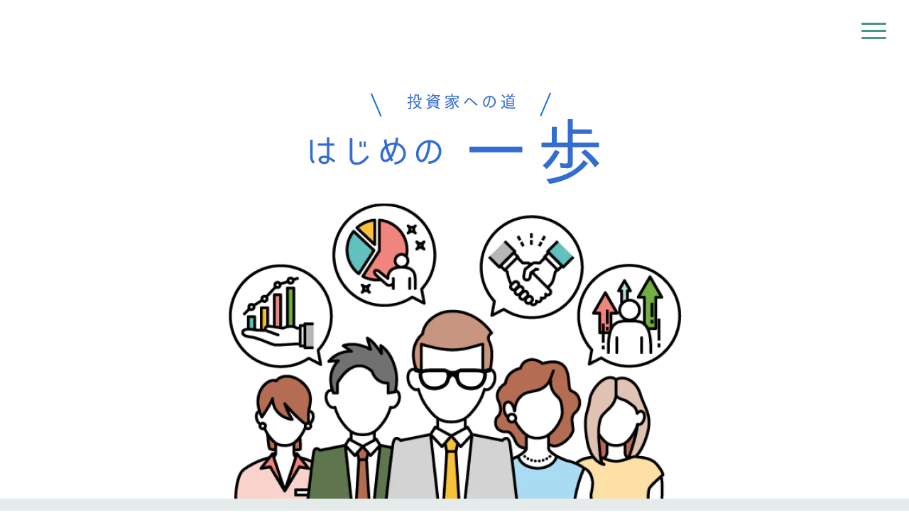

--- FILE ---
content_type: text/html; charset=utf-8
request_url: https://ippo-trading.com/pages/lp
body_size: 10259
content:



  <div id="shopify-section-template--17527065903386__main" class="shopify-section"><!doctype html>
<html lang="ja">
  <head>
    <meta charset="UTF-8">
    <meta http-equiv="X-UA-Compatible" content="IE=edge">
    <meta name="viewport" content="width=device-width, initial-scale=1.0,maximum-scale=1.0,user-scalable=0">
    <meta name="format-detection" content="telephone=no">
    <link rel="stylesheet" href="//ippo-trading.com/cdn/shop/t/1/assets/animate.css?v=154318603711072789841673331339">
    <link rel="stylesheet" href="//ippo-trading.com/cdn/shop/t/1/assets/lp_style.css?v=96179080857621048641673328785">

    <style>
      footer {
        background-color: #011827 !important;
        opacity: 0;
        margin-top: 48px;
        padding-top: 36px;
        padding-bottom: 36px;
      }

      .a-wrapper {
        width: 100%;
        max-width: 1300px;
        padding: 130px 20px 0;
        margin: 0 auto;
        padding-top: 0;
        display: flex;
        justify-content: space-between;
        flex-wrap: wrap;
      }

      footer.loaded {
        opacity: 1;
        visibility: visible;
      }

      .footer .a-wrapper {
        padding-top: 0;
        display: flex;
        justify-content: space-between;
        flex-wrap: wrap;
      }

      .footer .a-wrapper .l-con {
        width: 45%;
        max-width: 380px;
      }

      .footer .a-wrapper .l-con p {
        color: #fff;
      }

      .footer .a-wrapper .l-con .ft-logo {
        color: #fff;
        font-size: 3.6rem;
        font-weight: bold;
      }

      .footer .a-wrapper .r-con {
        width: 45%;
        display: flex;
        justify-content: space-between;
        max-width: 400px;
        margin-top: 10px;
      }

      .footer .a-wrapper .r-con .left {
        width: 48%;
        display: flex;
        text-align: left;
        flex-direction: column;
      }

      .footer .a-wrapper .r-con .right {
        width: 48%;
        display: flex;
        text-align: left;
        flex-direction: column;
      }

      .footer .a-wrapper .r-con a {
        color: #fff;
      }

      .footer .cp {
        width: 100%;
        font-size: 1.2rem;
        color: #fff;
        margin-top: 30px;
        text-align: left;
      }

      @media screen and (max-width: 768px) {
        .footer .a-wrapper .l-con {
          width: 100%;
          max-width: inherit;
          margin-bottom: 20px;
        }

        .footer .a-wrapper .r-con {
          width: 100%;
          max-width: inherit;
          flex-wrap: wrap;
        }
        .footer .a-wrapper .r-con .left,
        .footer .a-wrapper .r-con .right {
          width: 100%;
        }
      }
    </style>
  <!-- BEGIN app block: shopify://apps/powerful-form-builder/blocks/app-embed/e4bcb1eb-35b2-42e6-bc37-bfe0e1542c9d --><script type="text/javascript" hs-ignore data-cookieconsent="ignore">
  var Globo = Globo || {};
  var globoFormbuilderRecaptchaInit = function(){};
  var globoFormbuilderHcaptchaInit = function(){};
  window.Globo.FormBuilder = window.Globo.FormBuilder || {};
  window.Globo.FormBuilder.shop = {"configuration":{"money_format":"¥{{amount_no_decimals}}"},"pricing":{"features":{"bulkOrderForm":false,"cartForm":false,"fileUpload":2,"removeCopyright":false}},"settings":{"copyright":"Powered by <a href=\"https://globosoftware.net\" target=\"_blank\">Globo</a> <a href=\"https://apps.shopify.com/form-builder-contact-form\" target=\"_blank\">Form Builder</a>","hideWaterMark":false,"reCaptcha":{"recaptchaType":"v2","siteKey":false,"languageCode":"en"},"scrollTop":false,"additionalColumns":[]},"encryption_form_id":1,"url":"https://form.globosoftware.net/"};

  if(window.Globo.FormBuilder.shop.settings.customCssEnabled && window.Globo.FormBuilder.shop.settings.customCssCode){
    const customStyle = document.createElement('style');
    customStyle.type = 'text/css';
    customStyle.innerHTML = window.Globo.FormBuilder.shop.settings.customCssCode;
    document.head.appendChild(customStyle);
  }

  window.Globo.FormBuilder.forms = [];
    
      
      
      
      window.Globo.FormBuilder.forms[107248] = {"107248":{"header":{"active":false,"title":"","description":"\u003cp\u003e\u003cbr\u003e\u003c\/p\u003e"},"elements":[{"id":"text","type":"text","label":"名前","placeholder":"名前","description":"","limitCharacters":false,"characters":100,"hideLabel":false,"keepPositionLabel":false,"required":true,"ifHideLabel":false,"inputIcon":"","columnWidth":50},{"id":"email","type":"email","label":"メール","placeholder":"メール","description":"","limitCharacters":false,"characters":100,"hideLabel":false,"keepPositionLabel":false,"required":true,"ifHideLabel":false,"inputIcon":"","columnWidth":50},{"id":"phone","type":"phone","label":"電話番号","placeholder":"電話番号","description":"","validatePhone":false,"onlyShowFlag":false,"defaultCountryCode":"us","limitCharacters":false,"characters":100,"hideLabel":false,"keepPositionLabel":false,"required":false,"ifHideLabel":false,"inputIcon":"","columnWidth":100},{"id":"textarea","type":"textarea","label":"メッセージ","placeholder":"メッセージ","description":"","limitCharacters":false,"characters":100,"hideLabel":false,"keepPositionLabel":false,"required":true,"ifHideLabel":false,"columnWidth":100}],"add-elements":null,"footer":{"description":"","previousText":"前","nextText":"次","submitText":"送信","resetButton":false,"resetButtonText":"Reset","submitFullWidth":false,"submitAlignment":"center"},"mail":{"admin":null,"customer":{"enable":true,"emailType":"elementEmail","selectEmail":"onlyEmail","emailId":"email","emailConditional":false,"note":"You can use variables which will help you create a dynamic content","subject":"【IPPO.inc】お問い合わせを受け付けました。","content":"\u003ctable class=\"header row\" style=\"width: 100%; border-spacing: 0; border-collapse: collapse; margin: 40px 0 20px;\"\u003e\n\u003ctbody\u003e\n\u003ctr\u003e\n\u003ctd class=\"header__cell\" style=\"font-family: -apple-system, BlinkMacSystemFont, Roboto, Oxygen, Ubuntu, Cantarell, Fira Sans, Droid Sans, Helvetica Neue, sans-serif;\"\u003e\u003ccenter\u003e\n\u003ctable class=\"container\" style=\"width: 559px; text-align: left; border-spacing: 0px; border-collapse: collapse; margin: 0px auto;\"\u003e\n\u003ctbody\u003e\n\u003ctr\u003e\n\u003ctd style=\"font-family: -apple-system, BlinkMacSystemFont, Roboto, Oxygen, Ubuntu, Cantarell, 'Fira Sans', 'Droid Sans', 'Helvetica Neue', sans-serif; width: 544.219px;\"\u003e\n\u003ctable class=\"row\" style=\"width: 100%; border-spacing: 0; border-collapse: collapse;\"\u003e\n\u003ctbody\u003e\n\u003ctr\u003e\n\u003ctd class=\"shop-name__cell\" style=\"font-family: -apple-system, BlinkMacSystemFont, Roboto, Oxygen, Ubuntu, Cantarell, Fira Sans, Droid Sans, Helvetica Neue, sans-serif;\"\u003e\n\u003ch1 class=\"shop-name__text\" style=\"font-weight: normal; font-size: 30px; color: #333; margin: 0;\"\u003e\u003ca class=\"shop_name\" target=\"_blank\" rel=\"noopener\"\u003eお問い合わせを受け付けました。\u003c\/a\u003e\u003c\/h1\u003e\n\u003c\/td\u003e\n\u003ctd class=\"order-number__cell\" style=\"font-family: -apple-system, BlinkMacSystemFont, Roboto, Oxygen, Ubuntu, Cantarell, Fira Sans, Droid Sans, Helvetica Neue, sans-serif; font-size: 14px; color: #999;\" align=\"right\"\u003e\u0026nbsp;\u003c\/td\u003e\n\u003c\/tr\u003e\n\u003c\/tbody\u003e\n\u003c\/table\u003e\n\u003c\/td\u003e\n\u003c\/tr\u003e\n\u003c\/tbody\u003e\n\u003c\/table\u003e\n\u003c\/center\u003e\u003c\/td\u003e\n\u003c\/tr\u003e\n\u003c\/tbody\u003e\n\u003c\/table\u003e\n\u003ctable class=\"row content\" style=\"width: 100%; border-spacing: 0; border-collapse: collapse;\"\u003e\n\u003ctbody\u003e\n\u003ctr\u003e\n\u003ctd class=\"content__cell\" style=\"font-family: -apple-system, BlinkMacSystemFont, Roboto, Oxygen, Ubuntu, Cantarell, Fira Sans, Droid Sans, Helvetica Neue, sans-serif; padding-bottom: 40px;\"\u003e\u003ccenter\u003e\n\u003ctable class=\"container\" style=\"width: 560px; text-align: left; border-spacing: 0; border-collapse: collapse; margin: 0 auto;\"\u003e\n\u003ctbody\u003e\n\u003ctr\u003e\n\u003ctd style=\"font-family: -apple-system, BlinkMacSystemFont, Roboto, Oxygen, Ubuntu, Cantarell, Fira Sans, Droid Sans, Helvetica Neue, sans-serif;\"\u003e\n\u003ch2 class=\"quote-heading\" style=\"font-weight: normal; font-size: 24px; margin: 0 0 10px;\"\u003e\u0026nbsp;\u003c\/h2\u003e\n\u003cp class=\"quote-heading-message\"\u003eお問い合わせありがとうございました。\u003c\/p\u003e\n\u003cp class=\"quote-heading-message\"\u003e確認後、ご連絡させていただきます。\u003c\/p\u003e\n\u003c\/td\u003e\n\u003c\/tr\u003e\n\u003c\/tbody\u003e\n\u003c\/table\u003e\n\u003ctable class=\"row section\" style=\"width: 100%; border-spacing: 0; border-collapse: collapse; border-top-width: 1px; border-top-color: #e5e5e5; border-top-style: solid;\"\u003e\n\u003ctbody\u003e\n\u003ctr\u003e\n\u003ctd class=\"section__cell\" style=\"font-family: -apple-system, BlinkMacSystemFont, Roboto, Oxygen, Ubuntu, Cantarell, Fira Sans, Droid Sans, Helvetica Neue, sans-serif; padding: 40px 0;\"\u003e\u003ccenter\u003e\n\u003ctable class=\"container\" style=\"width: 560px; text-align: left; border-spacing: 0; border-collapse: collapse; margin: 0 auto;\"\u003e\n\u003ctbody\u003e\n\u003ctr\u003e\n\u003ctd style=\"font-family: -apple-system, BlinkMacSystemFont, Roboto, Oxygen, Ubuntu, Cantarell, Fira Sans, Droid Sans, Helvetica Neue, sans-serif;\"\u003e\n\u003ch3 class=\"more-information\"\u003e▼お問い合わせ内容\u003c\/h3\u003e\n\u003cp\u003e{{data}}\u003c\/p\u003e\n\u003c\/td\u003e\n\u003c\/tr\u003e\n\u003c\/tbody\u003e\n\u003c\/table\u003e\n\u003c\/center\u003e\u003c\/td\u003e\n\u003c\/tr\u003e\n\u003c\/tbody\u003e\n\u003c\/table\u003e\n\u003ctable class=\"row footer\" style=\"width: 100%; border-spacing: 0; border-collapse: collapse; border-top-width: 1px; border-top-color: #e5e5e5; border-top-style: solid;\"\u003e\n\u003ctbody\u003e\n\u003ctr\u003e\n\u003ctd class=\"footer__cell\" style=\"font-family: -apple-system, BlinkMacSystemFont, Roboto, Oxygen, Ubuntu, Cantarell, Fira Sans, Droid Sans, Helvetica Neue, sans-serif; padding: 35px 0;\"\u003e\u003ccenter\u003e\n\u003ctable class=\"container\" style=\"width: 560px; text-align: left; border-spacing: 0; border-collapse: collapse; margin: 0 auto;\"\u003e\n\u003ctbody\u003e\n\u003ctr\u003e\n\u003ctd style=\"font-family: -apple-system, BlinkMacSystemFont, Roboto, Oxygen, Ubuntu, Cantarell, Fira Sans, Droid Sans, Helvetica Neue, sans-serif;\"\u003e\n\u003cp class=\"contact\" style=\"text-align: center;\"\u003eIf you have any questions, reply to this email or contact us at \u003ca href=\"mailto:mokudai@ad-tec.jp\"\u003emokudai@ad-tec.jp\u003c\/a\u003e\u003c\/p\u003e\n\u003c\/td\u003e\n\u003c\/tr\u003e\n\u003ctr\u003e\n\u003ctd style=\"font-family: -apple-system, BlinkMacSystemFont, Roboto, Oxygen, Ubuntu, Cantarell, Fira Sans, Droid Sans, Helvetica Neue, sans-serif;\"\u003e\n\u003cp class=\"disclaimer__subtext\" style=\"color: #999; line-height: 150%; font-size: 14px; margin: 0; text-align: center;\"\u003eClick \u003ca href=\"[UNSUBSCRIBEURL]\"\u003ehere\u003c\/a\u003e to unsubscribe\u003c\/p\u003e\n\u003c\/td\u003e\n\u003c\/tr\u003e\n\u003c\/tbody\u003e\n\u003c\/table\u003e\n\u003c\/center\u003e\u003c\/td\u003e\n\u003c\/tr\u003e\n\u003c\/tbody\u003e\n\u003c\/table\u003e\n\u003c\/center\u003e\u003c\/td\u003e\n\u003c\/tr\u003e\n\u003c\/tbody\u003e\n\u003c\/table\u003e","islimitWidth":false,"maxWidth":"600"}},"appearance":{"layout":"boxed","width":600,"style":"classic","mainColor":"rgba(1,24,39,1)","headingColor":"#000","labelColor":"#000","descriptionColor":"#6c757d","optionColor":"#000","paragraphColor":"#000","paragraphBackground":"#fff","background":"color","backgroundColor":"#FFF","backgroundImage":"","backgroundImageAlignment":"middle","floatingIcon":"\u003csvg aria-hidden=\"true\" focusable=\"false\" data-prefix=\"far\" data-icon=\"envelope\" class=\"svg-inline--fa fa-envelope fa-w-16\" role=\"img\" xmlns=\"http:\/\/www.w3.org\/2000\/svg\" viewBox=\"0 0 512 512\"\u003e\u003cpath fill=\"currentColor\" d=\"M464 64H48C21.49 64 0 85.49 0 112v288c0 26.51 21.49 48 48 48h416c26.51 0 48-21.49 48-48V112c0-26.51-21.49-48-48-48zm0 48v40.805c-22.422 18.259-58.168 46.651-134.587 106.49-16.841 13.247-50.201 45.072-73.413 44.701-23.208.375-56.579-31.459-73.413-44.701C106.18 199.465 70.425 171.067 48 152.805V112h416zM48 400V214.398c22.914 18.251 55.409 43.862 104.938 82.646 21.857 17.205 60.134 55.186 103.062 54.955 42.717.231 80.509-37.199 103.053-54.947 49.528-38.783 82.032-64.401 104.947-82.653V400H48z\"\u003e\u003c\/path\u003e\u003c\/svg\u003e","floatingText":"","displayOnAllPage":false,"position":"bottom right","formType":"normalForm","newTemplate":true},"reCaptcha":{"enable":false,"note":"Please make sure that you have set Google reCaptcha v2 Site key and Secret key in \u003ca href=\"\/admin\/settings\"\u003eSettings\u003c\/a\u003e"},"errorMessage":{"required":"フィールドに入力してください","invalid":"無効","invalidName":"無効な名前","invalidEmail":"無効な電子メール","invalidURL":"無効なURL","invalidPhone":"無効な電話","invalidNumber":"無効な番号","invalidPassword":"無効なパスワード","confirmPasswordNotMatch":"確認されたパスワードが一致しません","customerAlreadyExists":"顧客は既に存在します","fileSizeLimit":"ファイルサイズの制限を超えました","fileNotAllowed":"ファイル拡張子は許可されていません","requiredCaptcha":"キャプチャを入力してください","requiredProducts":"商品を選択してください","limitQuantity":"商品の在庫が残り数を超えました","shopifyInvalidPhone":"電話 - この配送方法を使用するには、有効な電話番号を入力してください","shopifyPhoneHasAlready":"電話 - 電話は既に使用されています","shopifyInvalidProvice":"addresses.province - 無効です","otherError":"何かが間違っていました。もう一度やり直してください"},"afterSubmit":{"action":"clearForm","message":"\u003ch4\u003e【お問い合わせを受け付けました】\u003c\/h4\u003e\n\u003cp\u003eお問い合わせいただきありがとうございます。\u003c\/p\u003e\n\u003cp\u003e確認後ご連絡いたします。\u003c\/p\u003e\n\u003cp\u003e\u0026nbsp;\u003c\/p\u003e\n\u003cp\u003e▼お問合せ内容\u003c\/p\u003e\n\u003cp\u003eお名前：{{text}}\u003c\/p\u003e\n\u003cp\u003eメール：{{email}}\u003c\/p\u003e\n\u003cp\u003e電話番号：{{phone}}\u003c\/p\u003e\n\u003cp\u003eメッセージ：{{textarea}}\u003c\/p\u003e","redirectUrl":"","enableGa":false,"gaEventCategory":"Form Builder by Globo","gaEventAction":"Submit","gaEventLabel":"Contact us form","enableFpx":false,"fpxTrackerName":""},"integration":{"shopify":{"createAccount":false,"ifExist":"returnError","showMessage":false,"messageRedirectToLogin":"You already registered. Click \u003ca href=\"\/account\/login\"\u003ehere\u003c\/a\u003e to login","sendEmailInvite":false,"acceptsMarketing":false,"overwriteCustomerExisting":true,"note":"Learn \u003ca href=\"https:\/\/www.google.com\/\" target=\"_blank\"\u003ehow to connect\u003c\/a\u003e form elements to Shopify customer data","integrationElements":{"text":"additional.あなたの名前","email":"email","phone":"phone","textarea":"additional.メッセージ"}},"mailChimp":{"loading":"","enable":false,"list":false,"note":"Learn \u003ca href=\"https:\/\/www.google.com\/\" target=\"_blank\"\u003ehow to connect\u003c\/a\u003e form elements to Mailchimp subscriber data","integrationElements":[]},"klaviyo":{"loading":"","enable":false,"list":false,"note":"Learn \u003ca href=\"https:\/\/www.google.com\/\" target=\"_blank\"\u003ehow to connect\u003c\/a\u003e form elements to Klaviyo subscriber data","integrationElements":{"klaviyoemail":"","first_name":{"val":"","option":""},"last_name":{"val":"","option":""},"title":{"val":"","option":""},"organization":{"val":"","option":""},"phone_number":{"val":"","option":""},"address1":{"val":"","option":""},"address2":{"val":"","option":""},"city":{"val":"","option":""},"region":{"val":"","option":""},"zip":{"val":"","option":""},"country":{"val":"","option":""},"latitude":{"val":"","option":""},"longitude":{"val":"","option":""}}},"zapier":{"enable":false,"webhookUrl":""},"hubspot":{"loading":"","enable":false,"list":false,"integrationElements":[]},"omnisend":{"loading":"","enable":false,"integrationElements":{"email":{"val":"","option":""},"firstName":{"val":"","option":""},"lastName":{"val":"","option":""},"status":{"val":"","option":""},"country":{"val":"","option":""},"state":{"val":"","option":""},"city":{"val":"","option":""},"phone":{"val":"","option":""},"postalCode":{"val":"","option":""},"gender":{"val":"","option":""},"birthdate":{"val":"","option":""},"tags":{"val":"","option":""},"customProperties1":{"val":"","option":""},"customProperties2":{"val":"","option":""},"customProperties3":{"val":"","option":""},"customProperties4":{"val":"","option":""},"customProperties5":{"val":"","option":""}}},"getresponse":{"loading":"","enable":false,"list":false,"integrationElements":{"email":{"val":"","option":""},"name":{"val":"","option":""},"gender":{"val":"","option":""},"birthdate":{"val":"","option":""},"company":{"val":"","option":""},"city":{"val":"","option":""},"state":{"val":"","option":""},"street":{"val":"","option":""},"postal_code":{"val":"","option":""},"country":{"val":"","option":""},"phone":{"val":"","option":""},"fax":{"val":"","option":""},"comment":{"val":"","option":""},"ref":{"val":"","option":""},"url":{"val":"","option":""},"tags":{"val":"","option":""},"dayOfCycle":{"val":"","option":""},"scoring":{"val":"","option":""}}},"sendinblue":{"loading":"","enable":false,"list":false,"integrationElements":[]},"campaignmonitor":{"loading":"","enable":false,"list":false,"integrationElements":[]},"activecampaign":{"loading":"","enable":false,"list":[],"integrationElements":[]},"googleCalendar":{"loading":"","enable":false,"list":"","integrationElements":{"starttime":"","endtime":"","summary":"","location":"","description":"","attendees":""}},"googleSheet":{"loading":"","enable":false,"spreadsheetdestination":"","listFields":["phone"],"submissionIp":false}},"accountPage":{"showAccountDetail":false,"registrationPage":false,"editAccountPage":false,"header":"ヘッダー","active":false,"title":"アカウント詳細","headerDescription":"フォームに記入してアカウント情報を変更してください","afterUpdate":"更新後のメッセージ","message":"\u003ch5\u003eアカウントが正常に編集されました!\u003c\/h5\u003e","footer":"フッター","updateText":"Update","footerDescription":""},"publish":{"requiredLogin":false,"requiredLoginMessage":"\u003ca href='\/account\/login' title='login'\u003e続行するにはログインしてください\u003c\/a\u003e","publishType":"embedCode","embedCode":"\u003cdiv class=\"globo-formbuilder\" data-id=\"MTA3MjQ4\"\u003e\u003c\/div\u003e","shortCode":"{formbuilder:MTA3MjQ4}","popup":"\u003cbutton class=\"globo-formbuilder-open\" data-id=\"MTA3MjQ4\"\u003eOpen form\u003c\/button\u003e","lightbox":"\u003cdiv class=\"globo-form-publish-modal lightbox hidden\" data-id=\"MTA3MjQ4\"\u003e\u003cdiv class=\"globo-form-modal-content\"\u003e\u003cdiv class=\"globo-formbuilder\" data-id=\"MTA3MjQ4\"\u003e\u003c\/div\u003e\u003c\/div\u003e\u003c\/div\u003e","enableAddShortCode":false,"selectPage":"105544352026","selectPositionOnPage":"top","selectTime":"forever","setCookie":"1","setCookieHours":"1","setCookieWeeks":"1"},"isStepByStepForm":false,"html":"\n\u003cdiv class=\"globo-form boxed-form globo-form-id-107248\"\u003e\n\u003cstyle\u003e\n.globo-form-id-107248 .globo-form-app{\n    max-width: 600px;\n    width: -webkit-fill-available;\n    \n    background-color: #FFF;\n    \n    \n}\n\n.globo-form-id-107248 .globo-form-app .globo-heading{\n    color: #000\n}\n.globo-form-id-107248 .globo-form-app .globo-description,\n.globo-form-id-107248 .globo-form-app .header .globo-description{\n    color: #6c757d\n}\n.globo-form-id-107248 .globo-form-app .globo-label,\n.globo-form-id-107248 .globo-form-app .globo-form-control label.globo-label,\n.globo-form-id-107248 .globo-form-app .globo-form-control label.globo-label span.label-content{\n    color: #000;\n    text-align: left !important;\n}\n.globo-form-id-107248 .globo-form-app .globo-label.globo-position-label{\n    height: 20px !important;\n}\n.globo-form-id-107248 .globo-form-app .globo-form-control .help-text.globo-description{\n    color: #6c757d\n}\n.globo-form-id-107248 .globo-form-app .globo-form-control .checkbox-wrapper .globo-option,\n.globo-form-id-107248 .globo-form-app .globo-form-control .radio-wrapper .globo-option\n{\n    color: #000\n}\n.globo-form-id-107248 .globo-form-app .footer{\n    text-align:center;\n}\n.globo-form-id-107248 .globo-form-app .footer button{\n    border:1px solid rgba(1,24,39,1);\n    \n}\n.globo-form-id-107248 .globo-form-app .footer button.submit,\n.globo-form-id-107248 .globo-form-app .footer button.checkout,\n.globo-form-id-107248 .globo-form-app .footer button.action.loading .spinner{\n    background-color: rgba(1,24,39,1);\n    color : #ffffff;\n}\n.globo-form-id-107248 .globo-form-app .globo-form-control .star-rating\u003efieldset:not(:checked)\u003elabel:before {\n    content: url('data:image\/svg+xml; utf8, \u003csvg aria-hidden=\"true\" focusable=\"false\" data-prefix=\"far\" data-icon=\"star\" class=\"svg-inline--fa fa-star fa-w-18\" role=\"img\" xmlns=\"http:\/\/www.w3.org\/2000\/svg\" viewBox=\"0 0 576 512\"\u003e\u003cpath fill=\"rgba(1,24,39,1)\" d=\"M528.1 171.5L382 150.2 316.7 17.8c-11.7-23.6-45.6-23.9-57.4 0L194 150.2 47.9 171.5c-26.2 3.8-36.7 36.1-17.7 54.6l105.7 103-25 145.5c-4.5 26.3 23.2 46 46.4 33.7L288 439.6l130.7 68.7c23.2 12.2 50.9-7.4 46.4-33.7l-25-145.5 105.7-103c19-18.5 8.5-50.8-17.7-54.6zM388.6 312.3l23.7 138.4L288 385.4l-124.3 65.3 23.7-138.4-100.6-98 139-20.2 62.2-126 62.2 126 139 20.2-100.6 98z\"\u003e\u003c\/path\u003e\u003c\/svg\u003e');\n}\n.globo-form-id-107248 .globo-form-app .globo-form-control .star-rating\u003efieldset\u003einput:checked ~ label:before {\n    content: url('data:image\/svg+xml; utf8, \u003csvg aria-hidden=\"true\" focusable=\"false\" data-prefix=\"fas\" data-icon=\"star\" class=\"svg-inline--fa fa-star fa-w-18\" role=\"img\" xmlns=\"http:\/\/www.w3.org\/2000\/svg\" viewBox=\"0 0 576 512\"\u003e\u003cpath fill=\"rgba(1,24,39,1)\" d=\"M259.3 17.8L194 150.2 47.9 171.5c-26.2 3.8-36.7 36.1-17.7 54.6l105.7 103-25 145.5c-4.5 26.3 23.2 46 46.4 33.7L288 439.6l130.7 68.7c23.2 12.2 50.9-7.4 46.4-33.7l-25-145.5 105.7-103c19-18.5 8.5-50.8-17.7-54.6L382 150.2 316.7 17.8c-11.7-23.6-45.6-23.9-57.4 0z\"\u003e\u003c\/path\u003e\u003c\/svg\u003e');\n}\n.globo-form-id-107248 .globo-form-app .globo-form-control .star-rating\u003efieldset:not(:checked)\u003elabel:hover:before,\n.globo-form-id-107248 .globo-form-app .globo-form-control .star-rating\u003efieldset:not(:checked)\u003elabel:hover ~ label:before{\n    content : url('data:image\/svg+xml; utf8, \u003csvg aria-hidden=\"true\" focusable=\"false\" data-prefix=\"fas\" data-icon=\"star\" class=\"svg-inline--fa fa-star fa-w-18\" role=\"img\" xmlns=\"http:\/\/www.w3.org\/2000\/svg\" viewBox=\"0 0 576 512\"\u003e\u003cpath fill=\"rgba(1,24,39,1)\" d=\"M259.3 17.8L194 150.2 47.9 171.5c-26.2 3.8-36.7 36.1-17.7 54.6l105.7 103-25 145.5c-4.5 26.3 23.2 46 46.4 33.7L288 439.6l130.7 68.7c23.2 12.2 50.9-7.4 46.4-33.7l-25-145.5 105.7-103c19-18.5 8.5-50.8-17.7-54.6L382 150.2 316.7 17.8c-11.7-23.6-45.6-23.9-57.4 0z\"\u003e\u003c\/path\u003e\u003c\/svg\u003e')\n}\n.globo-form-id-107248 .globo-form-app .globo-form-control .radio-wrapper .radio-input:checked ~ .radio-label:after {\n    background: rgba(1,24,39,1);\n    background: radial-gradient(rgba(1,24,39,1) 40%, #fff 45%);\n}\n.globo-form-id-107248 .globo-form-app .globo-form-control .checkbox-wrapper .checkbox-input:checked ~ .checkbox-label:before {\n    border-color: rgba(1,24,39,1);\n    box-shadow: 0 4px 6px rgba(50,50,93,0.11), 0 1px 3px rgba(0,0,0,0.08);\n    background-color: rgba(1,24,39,1);\n}\n.globo-form-id-107248 .globo-form-app .step.-completed .step__number,\n.globo-form-id-107248 .globo-form-app .line.-progress,\n.globo-form-id-107248 .globo-form-app .line.-start{\n    background-color: rgba(1,24,39,1);\n}\n.globo-form-id-107248 .globo-form-app .checkmark__check,\n.globo-form-id-107248 .globo-form-app .checkmark__circle{\n    stroke: rgba(1,24,39,1);\n}\n.globo-form-id-107248 .floating-button{\n    background-color: rgba(1,24,39,1);\n}\n.globo-form-id-107248 .globo-form-app .globo-form-control .checkbox-wrapper .checkbox-input ~ .checkbox-label:before,\n.globo-form-app .globo-form-control .radio-wrapper .radio-input ~ .radio-label:after{\n    border-color : rgba(1,24,39,1);\n}\n.globo-form-id-107248 .flatpickr-day.selected, \n.globo-form-id-107248 .flatpickr-day.startRange, \n.globo-form-id-107248 .flatpickr-day.endRange, \n.globo-form-id-107248 .flatpickr-day.selected.inRange, \n.globo-form-id-107248 .flatpickr-day.startRange.inRange, \n.globo-form-id-107248 .flatpickr-day.endRange.inRange, \n.globo-form-id-107248 .flatpickr-day.selected:focus, \n.globo-form-id-107248 .flatpickr-day.startRange:focus, \n.globo-form-id-107248 .flatpickr-day.endRange:focus, \n.globo-form-id-107248 .flatpickr-day.selected:hover, \n.globo-form-id-107248 .flatpickr-day.startRange:hover, \n.globo-form-id-107248 .flatpickr-day.endRange:hover, \n.globo-form-id-107248 .flatpickr-day.selected.prevMonthDay, \n.globo-form-id-107248 .flatpickr-day.startRange.prevMonthDay, \n.globo-form-id-107248 .flatpickr-day.endRange.prevMonthDay, \n.globo-form-id-107248 .flatpickr-day.selected.nextMonthDay, \n.globo-form-id-107248 .flatpickr-day.startRange.nextMonthDay, \n.globo-form-id-107248 .flatpickr-day.endRange.nextMonthDay {\n    background: rgba(1,24,39,1);\n    border-color: rgba(1,24,39,1);\n}\n.globo-form-id-107248 .globo-paragraph,\n.globo-form-id-107248 .globo-paragraph * {\n    background: #fff !important;\n    color: #000 !important;\n    width: 100%!important;\n}\n\u003c\/style\u003e\n\u003cdiv class=\"globo-form-app boxed-layout\"\u003e\n    \u003cdiv class=\"header dismiss hidden\" onclick=\"Globo.FormBuilder.closeModalForm(this)\"\u003e\n        \u003csvg viewBox=\"0 0 20 20\" class=\"\" focusable=\"false\" aria-hidden=\"true\"\u003e\u003cpath d=\"M11.414 10l4.293-4.293a.999.999 0 1 0-1.414-1.414L10 8.586 5.707 4.293a.999.999 0 1 0-1.414 1.414L8.586 10l-4.293 4.293a.999.999 0 1 0 1.414 1.414L10 11.414l4.293 4.293a.997.997 0 0 0 1.414 0 .999.999 0 0 0 0-1.414L11.414 10z\" fill-rule=\"evenodd\"\u003e\u003c\/path\u003e\u003c\/svg\u003e\n    \u003c\/div\u003e\n    \u003cform class=\"g-container\" novalidate action=\"\/api\/front\/form\/107248\/send\" method=\"POST\" enctype=\"multipart\/form-data\" data-id=107248\u003e\n        \n            \n        \n        \n            \u003cdiv class=\"content flex-wrap block-container\" data-id=107248\u003e\n                \n                    \n                        \n\n\n\n\n\n\n\n\n\n\u003cdiv class=\"globo-form-control layout-2-column\" \u003e\n    \u003clabel for=\"107248-text\" class=\"classic-label globo-label \"\u003e\u003cspan class=\"label-content\" data-label=\"名前\"\u003e名前\u003c\/span\u003e\u003cspan class=\"text-danger text-smaller\"\u003e *\u003c\/span\u003e\u003c\/label\u003e\n    \u003cdiv class=\"globo-form-input\"\u003e\n        \n        \u003cinput type=\"text\"  data-type=\"text\" class=\"classic-input\" id=\"107248-text\" name=\"text\" placeholder=\"名前\" presence  \u003e\n    \u003c\/div\u003e\n    \n    \u003csmall class=\"messages\"\u003e\u003c\/small\u003e\n\u003c\/div\u003e\n\n\n                    \n                \n                    \n                        \n\n\n\n\n\n\n\n\n\n\u003cdiv class=\"globo-form-control layout-2-column\" \u003e\n    \u003clabel for=\"107248-email\" class=\"classic-label globo-label \"\u003e\u003cspan class=\"label-content\" data-label=\"メール\"\u003eメール\u003c\/span\u003e\u003cspan class=\"text-danger text-smaller\"\u003e *\u003c\/span\u003e\u003c\/label\u003e\n    \u003cdiv class=\"globo-form-input\"\u003e\n        \n        \u003cinput type=\"text\"  data-type=\"email\" class=\"classic-input\" id=\"107248-email\" name=\"email\" placeholder=\"メール\" presence  \u003e\n    \u003c\/div\u003e\n    \n    \u003csmall class=\"messages\"\u003e\u003c\/small\u003e\n\u003c\/div\u003e\n\n\n                    \n                \n                    \n                        \n\n\n\n\n\n\n\n\n\n\u003cdiv class=\"globo-form-control layout-1-column\" \u003e\n    \u003clabel for=\"107248-phone\" class=\"classic-label globo-label \"\u003e\u003cspan class=\"label-content\" data-label=\"電話番号\"\u003e電話番号\u003c\/span\u003e\u003cspan\u003e\u003c\/span\u003e\u003c\/label\u003e\n    \u003cdiv class=\"globo-form-input\"\u003e\n        \n        \u003cinput type=\"text\"  data-type=\"phone\" class=\"classic-input\" id=\"107248-phone\" name=\"phone\" placeholder=\"電話番号\"     default-country-code=\"us\"\u003e\n    \u003c\/div\u003e\n    \n    \u003csmall class=\"messages\"\u003e\u003c\/small\u003e\n\u003c\/div\u003e\n\n\n                    \n                \n                    \n                        \n\n\n\n\n\n\n\n\n\n\u003cdiv class=\"globo-form-control layout-1-column\" \u003e\n    \u003clabel for=\"107248-textarea\" class=\"classic-label globo-label \"\u003e\u003cspan class=\"label-content\" data-label=\"メッセージ\"\u003eメッセージ\u003c\/span\u003e\u003cspan class=\"text-danger text-smaller\"\u003e *\u003c\/span\u003e\u003c\/label\u003e\n    \u003ctextarea id=\"107248-textarea\"  data-type=\"textarea\" class=\"classic-input\" rows=\"3\" name=\"textarea\" placeholder=\"メッセージ\" presence  \u003e\u003c\/textarea\u003e\n    \n    \u003csmall class=\"messages\"\u003e\u003c\/small\u003e\n\u003c\/div\u003e\n\n\n                    \n                \n                \n            \u003c\/div\u003e\n            \n                \n                    \u003cp style=\"text-align: right;font-size:small;display: block !important;\"\u003ePowered by \u003ca href=\"https:\/\/globosoftware.net\" target=\"_blank\"\u003eGlobo\u003c\/a\u003e \u003ca href=\"https:\/\/apps.shopify.com\/form-builder-contact-form\" target=\"_blank\"\u003eForm Builder\u003c\/a\u003e\u003c\/p\u003e\n                \n            \n            \u003cdiv class=\"message error\" data-other-error=\"何かが間違っていました。もう一度やり直してください\"\u003e\n                \u003cdiv class=\"content\"\u003e\u003c\/div\u003e\n                \u003cdiv class=\"dismiss\" onclick=\"Globo.FormBuilder.dismiss(this)\"\u003e\n                    \u003csvg viewBox=\"0 0 20 20\" class=\"\" focusable=\"false\" aria-hidden=\"true\"\u003e\u003cpath d=\"M11.414 10l4.293-4.293a.999.999 0 1 0-1.414-1.414L10 8.586 5.707 4.293a.999.999 0 1 0-1.414 1.414L8.586 10l-4.293 4.293a.999.999 0 1 0 1.414 1.414L10 11.414l4.293 4.293a.997.997 0 0 0 1.414 0 .999.999 0 0 0 0-1.414L11.414 10z\" fill-rule=\"evenodd\"\u003e\u003c\/path\u003e\u003c\/svg\u003e\n                \u003c\/div\u003e\n            \u003c\/div\u003e\n            \u003cdiv class=\"message warning\" data-other-error=\"何かが間違っていました。もう一度やり直してください\"\u003e\n                \u003cdiv class=\"content\"\u003e\u003c\/div\u003e\n                \u003cdiv class=\"dismiss\" onclick=\"Globo.FormBuilder.dismiss(this)\"\u003e\n                    \u003csvg viewBox=\"0 0 20 20\" class=\"\" focusable=\"false\" aria-hidden=\"true\"\u003e\u003cpath d=\"M11.414 10l4.293-4.293a.999.999 0 1 0-1.414-1.414L10 8.586 5.707 4.293a.999.999 0 1 0-1.414 1.414L8.586 10l-4.293 4.293a.999.999 0 1 0 1.414 1.414L10 11.414l4.293 4.293a.997.997 0 0 0 1.414 0 .999.999 0 0 0 0-1.414L11.414 10z\" fill-rule=\"evenodd\"\u003e\u003c\/path\u003e\u003c\/svg\u003e\n                \u003c\/div\u003e\n            \u003c\/div\u003e\n            \n                \n                \u003cdiv class=\"message success\"\u003e\n                    \u003cdiv class=\"content\"\u003e\u003ch4\u003e【お問い合わせを受け付けました】\u003c\/h4\u003e\n\u003cp\u003eお問い合わせいただきありがとうございます。\u003c\/p\u003e\n\u003cp\u003e確認後ご連絡いたします。\u003c\/p\u003e\n\u003cp\u003e\u0026nbsp;\u003c\/p\u003e\n\u003cp\u003e▼お問合せ内容\u003c\/p\u003e\n\u003cp\u003eお名前：{{text}}\u003c\/p\u003e\n\u003cp\u003eメール：{{email}}\u003c\/p\u003e\n\u003cp\u003e電話番号：{{phone}}\u003c\/p\u003e\n\u003cp\u003eメッセージ：{{textarea}}\u003c\/p\u003e\u003c\/div\u003e\n                    \u003cdiv class=\"dismiss\" onclick=\"Globo.FormBuilder.dismiss(this)\"\u003e\n                        \u003csvg viewBox=\"0 0 20 20\" class=\"\" focusable=\"false\" aria-hidden=\"true\"\u003e\u003cpath d=\"M11.414 10l4.293-4.293a.999.999 0 1 0-1.414-1.414L10 8.586 5.707 4.293a.999.999 0 1 0-1.414 1.414L8.586 10l-4.293 4.293a.999.999 0 1 0 1.414 1.414L10 11.414l4.293 4.293a.997.997 0 0 0 1.414 0 .999.999 0 0 0 0-1.414L11.414 10z\" fill-rule=\"evenodd\"\u003e\u003c\/path\u003e\u003c\/svg\u003e\n                    \u003c\/div\u003e\n                \u003c\/div\u003e\n                \n            \n            \u003cdiv class=\"footer\"\u003e\n                \n                    \n                \n                \n                    \u003cbutton class=\"action submit classic-button\"\u003e\u003cspan class=\"spinner\"\u003e\u003c\/span\u003e\n                        \n                            送信\n                        \n                    \u003c\/button\u003e\n                    \n                \n            \u003c\/div\u003e\n        \n        \u003cinput type=\"hidden\" value=\"\" name=\"customer[id]\"\u003e\n        \u003cinput type=\"hidden\" value=\"\" name=\"customer[email]\"\u003e\n        \u003cinput type=\"hidden\" value=\"\" name=\"customer[name]\"\u003e\n        \u003cinput type=\"hidden\" value=\"\" name=\"page[title]\"\u003e\n        \u003cinput type=\"hidden\" value=\"\" name=\"page[href]\"\u003e\n        \u003cinput type=\"hidden\" value=\"\" name=\"_keyLabel\"\u003e\n    \u003c\/form\u003e\n    \n    \u003cdiv class=\"message success\"\u003e\n        \u003cdiv class=\"content\"\u003e\u003ch4\u003e【お問い合わせを受け付けました】\u003c\/h4\u003e\n\u003cp\u003eお問い合わせいただきありがとうございます。\u003c\/p\u003e\n\u003cp\u003e確認後ご連絡いたします。\u003c\/p\u003e\n\u003cp\u003e\u0026nbsp;\u003c\/p\u003e\n\u003cp\u003e▼お問合せ内容\u003c\/p\u003e\n\u003cp\u003eお名前：{{text}}\u003c\/p\u003e\n\u003cp\u003eメール：{{email}}\u003c\/p\u003e\n\u003cp\u003e電話番号：{{phone}}\u003c\/p\u003e\n\u003cp\u003eメッセージ：{{textarea}}\u003c\/p\u003e\u003c\/div\u003e\n        \u003cdiv class=\"dismiss\" onclick=\"Globo.FormBuilder.dismiss(this)\"\u003e\n            \u003csvg viewBox=\"0 0 20 20\" class=\"\" focusable=\"false\" aria-hidden=\"true\"\u003e\u003cpath d=\"M11.414 10l4.293-4.293a.999.999 0 1 0-1.414-1.414L10 8.586 5.707 4.293a.999.999 0 1 0-1.414 1.414L8.586 10l-4.293 4.293a.999.999 0 1 0 1.414 1.414L10 11.414l4.293 4.293a.997.997 0 0 0 1.414 0 .999.999 0 0 0 0-1.414L11.414 10z\" fill-rule=\"evenodd\"\u003e\u003c\/path\u003e\u003c\/svg\u003e\n        \u003c\/div\u003e\n    \u003c\/div\u003e\n    \n\u003c\/div\u003e\n\n\u003c\/div\u003e\n"}}[107248];
      
    
  
  window.Globo.FormBuilder.url = window.Globo.FormBuilder.shop.url;
  window.Globo.FormBuilder.CDN_URL = window.Globo.FormBuilder.shop.CDN_URL ?? window.Globo.FormBuilder.shop.url;
  window.Globo.FormBuilder.themeOs20 = true;
  window.Globo.FormBuilder.searchProductByJson = true;
  
  
  window.Globo.FormBuilder.__webpack_public_path_2__ = "https://cdn.shopify.com/extensions/019bc5cb-be9a-71f3-ac0b-c41d134b3a8a/powerful-form-builder-273/assets/";Globo.FormBuilder.page = {
    href : window.location.href,
    type: "page"
  };
  Globo.FormBuilder.page.title = document.title

  
  if(window.AVADA_SPEED_WHITELIST){
    const pfbs_w = new RegExp("powerful-form-builder", 'i')
    if(Array.isArray(window.AVADA_SPEED_WHITELIST)){
      window.AVADA_SPEED_WHITELIST.push(pfbs_w)
    }else{
      window.AVADA_SPEED_WHITELIST = [pfbs_w]
    }
  }

  Globo.FormBuilder.shop.configuration = Globo.FormBuilder.shop.configuration || {};
  Globo.FormBuilder.shop.configuration.money_format = "¥{{amount_no_decimals}}";
</script>
<script src="https://cdn.shopify.com/extensions/019bc5cb-be9a-71f3-ac0b-c41d134b3a8a/powerful-form-builder-273/assets/globo.formbuilder.index.js" defer="defer" data-cookieconsent="ignore"></script>




<!-- END app block --><link rel="canonical" href="https://ippo-trading.com/pages/lp">
</head>

  <body class="preload">
    <!-- Nav -->
    <div id="toggleMenu" class="toggleNavBtn"><i></i></div>

    <div class="toggleNav">
      <nav class="toggleNav__lst">
        <ul class="highlight">
          <li><a href="/pages/lp/">LP TOP</a></li>
          <li><a href="/">HP TOP</a></li>
        </ul>
        <a href="/pages/contact/" class="contactBtn">お問い合わせ</a>
      </nav>
    </div>
    <!-- /Nav -->

    <!-- Intro -->
    <div class="mv">
      <h1 class="mv__ttl wow fadeInUp"><img src="//ippo-trading.com/cdn/shop/t/1/assets/mv_ttl.svg?v=48095956510375649451673328705" alt="投資家への道 はじめの一歩"></h1>
      <figure class="mv__img wow fadeInUp"><img src="//ippo-trading.com/cdn/shop/t/1/assets/mv_img.png?v=73312046614790847651673328657" alt="メインイメージ"></figure>
    </div>

    <section class="intro">
      <h2 class="intro__ttl">
        <span class="sub"
          >２５年間投資のみで生計を立ててきた<br class="pcNone">
          プロの投資家が基礎の基礎から教える</span
        >
        <span class="main">初心者向け資産運用講座</span>
      </h2>

      <ul class="intro__lst">
        <li>
          <p>◎好きな時間に学べる</p>
          <h3 class="intro__lst__ttl">
            オンライン<br>
            受講
          </h3>
        </li>
        <li>
          <p>◎お金の不安を解消</p>
          <h3 class="intro__lst__ttl">
            お金のプロが<br>
            徹底開設
          </h3>
        </li>
        <li>
          <p>◎安心サポート</p>
          <h3 class="intro__lst__ttl">
            質問回数<br>
            無制限
          </h3>
        </li>
      </ul>

      <a href="/pages/contact/" class="contactBtn">お問い合わせ</a>
    </section>
    <!-- /Intro -->

    <section class="c01">
      <h2 class="wow fadeInUp">誰でも投資家になれる?!</h2>
      <p class="wow fadeInUp" data-wow-delay=".2s">
        投資家って聞くと、<br>
        特別な人だけがなれると<br>
        思っていませんか？<br>
        実は、サラリーマンや<br>
        主婦でも<br>
        投資家になれる、<br>
        そんなノウハウがあるんです。
      </p>
    </section>

    <!-- About -->
    <section class="c02 about">
      <h2 class="about__enTtl">ABOUT IPPO</h2>
      <h3 class="about__jaTtl">
        プロがプロを育てる<br>
        資産運用スクール“一歩”とは？
      </h3>

      <div class="profile wow fadeInUp">
        <figure class="profile__img"><img src="//ippo-trading.com/cdn/shop/t/1/assets/yanaka.jpg?v=157848738131509892281673328569" alt="代表 谷中 康洋"></figure>
        <h4 class="profile__name"><span>代表</span>谷中 康洋</h4>

        <p>貧乏な家に生まれ育った私は、お金があれば幸せになれると思っていました。</p>

        <p>
          とにかくお金を稼ぎたかった私は、23歳の時、先輩に言われて70万円投資した事をきっかけに投資家としてのキャリアをスタート。20代で成功と失敗を繰り返した後、株の学校で現物取引を徹底的に学び、数々の金融商品を運用してきました。現在はFXに転向してプロップトレーダーとして企業の資金を運用しています。
        </p>

        <p>
          25年間投資のみで生計を立てて来た私が、失敗して学んだこと。成功して分かったこと。たくさん回り道をして来たからこそ、これから投資を始めようか迷っている方々に「投資を始める前に知りたかったこと」や「投資家としての心構え」、「時流に合った投資」など、情報を共有できる場所を作りサポートしたい。そんな思いから、この資産運用スクールをスタートさせました。
        </p>

        <p>まずはお気軽に、無料説明会にご参加ください。</p>
      </div>
    </section>
    <!-- /About -->

    <!-- WHAT YOU WILL LEARN -->
    <section class="c03 lean">
      <div class="lean__in">
        <h2 class="lean__enTtl">WHAT YOU WILL LEARN?</h2>
        <h3 class="lean__jaTtl">一歩の資産運用講座</h3>
        <p class="lean__intro wow fadeInUp">
          一歩の資産運用講座では投資のカテゴリーを以下の6つにわけ、その特徴やリスク度を初心者にも分かりやすく徹底解説します。
        </p>
        <ul>
          <li class="wow fadeInUp">
            <p>損する保険 VS 得する保険<span>見極める為の基礎知識</span></p>
            <figure><img src="//ippo-trading.com/cdn/shop/t/1/assets/learn_01.png?v=22566944561500008261673328586" alt=""></figure>
          </li>
          <li class="wow fadeInUp">
            <p>
              不動産業者も知らない<span
                >不動産投資の<br>
                マル秘活用術</span
              >
            </p>
            <figure><img src="//ippo-trading.com/cdn/shop/t/1/assets/learn_02.png?v=4443690278503759171673328614" alt=""></figure>
          </li>
          <li class="wow fadeInUp">
            <p>
              暗号資産が世界を変える<span
                >通貨の歴史と<br>
                ブロックチェーン</span
              >
            </p>
            <figure><img src="//ippo-trading.com/cdn/shop/t/1/assets/learn_03.png?v=84121932071812658041673328623" alt=""></figure>
          </li>
          <li class="wow fadeInUp">
            <p>
              トレーダーってどんな世界<span
                >現役為替ディーラーの<br>
                頭の中を公開</span
              >
            </p>
            <figure><img src="//ippo-trading.com/cdn/shop/t/1/assets/learn_04.png?v=166687490320403099791673328630" alt=""></figure>
          </li>
          <li class="wow fadeInUp">
            <p>信じて託す<span>投資信託の見方・選び方</span></p>
            <figure><img src="//ippo-trading.com/cdn/shop/t/1/assets/learn_05.png?v=40653352636986769361673328641" alt=""></figure>
          </li>
          <li class="wow fadeInUp">
            <p>
              詐欺と事業投資は紙一重<span
                >事業投資を見極める<br>
                様々なポイントを紹介</span
              >
            </p>
            <figure><img src="//ippo-trading.com/cdn/shop/t/1/assets/learn_06.png?v=132139657965405698351673328650" alt=""></figure>
          </li>
        </ul>

        <a href="/pages/contact/" class="contactBtn">お問い合わせ</a>
      </div>
    </section>
    <!-- /WHAT YOU WILL LEARN -->

    <!-- SERVICE FLOW -->
    <section class="c04 flow">
      <h2 class="flow__enTtl">SERVICE FLOW</h2>
      <h3 class="flow__jaTtl">サービスの流れ</h3>

      <ul class="flow__lst">
        <li class="wow fadeInUp">
          <span class="flow__lst__step">STEP.1</span>
          <h4 class="flow__lst__ttl">説明会</h4>
          <figure><img src="//ippo-trading.com/cdn/shop/t/1/assets/step_01.png?v=15256591238580502911673328664" alt=""></figure>
          <p>
            お金の勉強って何から始めればいいの？そんな疑問を解決し、誰でも簡単に安心して投資を始める為のコツとツボを伝授します。
          </p>
        </li>
        <li class="wow fadeInUp">
          <span class="flow__lst__step">STEP.2</span>
          <h4 class="flow__lst__ttl">ご契約</h4>
          <figure><img src="//ippo-trading.com/cdn/shop/t/1/assets/step_02.png?v=20907514393146974341673328673" alt=""></figure>
          <p>
            具体的な学び方はいくつかのパターンにわかれます。あなたにあった学習方法を対面で行いながらご契約させて頂きます。
          </p>
        </li>
        <li class="wow fadeInUp">
          <span class="flow__lst__step">STEP.3</span>
          <h4 class="flow__lst__ttl">セミナー</h4>
          <figure><img src="//ippo-trading.com/cdn/shop/t/1/assets/step_03.png?v=41093946101319958761673328679" alt=""></figure>
          <p>
            具体的な金融商品を6つのカテゴリーに分けて解説します。日々進化する投資に合わせて内容もアップデートしていきます。追加料金は一切ありませんので何度もセミナーにご参加ください。
          </p>
        </li>
        <li class="wow fadeInUp">
          <span class="flow__lst__step">STEP.4</span>
          <h4 class="flow__lst__ttl">アフターフォロー</h4>
          <figure><img src="//ippo-trading.com/cdn/shop/t/1/assets/step_04.png?v=9529200275020230141673328687" alt=""></figure>
          <p>
            セミナーの内容を動画にて配信しています。自宅にて何度も復習が出来ます。質問も自由に何度でもしてください。また、具体的な投資商品の相談も無料で行っております。投資する前に不安を取り除きましょう。
          </p>
        </li>
      </ul>
    </section>
    <!-- /SERVICE FLOW -->

    <!-- VOICE -->
    <section class="c05 voice">
      <h2 class="voice__enTtl">TESTIMONIALS</h2>
      <h3 class="voice__jaTtl">受講者の声</h3>

      <ul class="voice__lst">
        <li class="wow fadeInUp">
          <figure><img src="//ippo-trading.com/cdn/shop/t/1/assets/voice_01.svg?v=179569974924344303941673328743" alt=""></figure>
          <h4 class="voice__lst__ttl">主婦</h4>
          <div class="voice__lst__con">
            <p>
              主婦の私が本当に投資を始められるのか不安でしたが、気になっていた積NISやiDeCoについても初心者に分かりやすく説明してくれて、分からないところは個別に質問することができたので、きちんと仕組みを理解した上で資産運用をスタートする事ができました。
            </p>
          </div>
        </li>

        <li class="wow fadeInUp">
          <figure><img src="//ippo-trading.com/cdn/shop/t/1/assets/voice_02.svg?v=716728117039082351673328754" alt=""></figure>
          <h4 class="voice__lst__ttl">経営者</h4>
          <div class="voice__lst__con">
            <p>
              学校教育で教わらなかった「お金を稼ぐこと」にかかる、心の持ち方、資金管理の仕方を徹底的に教えていただきました。私はどうしても先生にお近づきになりたくて、無理なお誘いをガンガンしたにもかかわらず、いつも快諾です。お人柄も良く、腕もいい。これからの日本には必要な方だと思います。
            </p>
          </div>
        </li>

        <li class="wow fadeInUp">
          <figure><img src="//ippo-trading.com/cdn/shop/t/1/assets/voice_03.svg?v=155062163667779782451673328764" alt=""></figure>
          <h4 class="voice__lst__ttl">現役株トレーダー</h4>
          <div class="voice__lst__con">
            <p>
              私自身FXだけで10年、株やCFD・仮想通貨などを合わせると13年間投資だけで生きています。日々情勢が変化する相場の世界では情報が命です。このスクールでは最新の投資情報も得ることができ、また自分よりも高いレベルに触れることで自分のスキルの見直しができるようになっています。
            </p>
          </div>
        </li>
      </ul>
    </section>
    <!-- /VOICE -->

    <!-- LAST MESSAGE -->
    <section class="c06 last">
      <h2 class="last__ttl">
        あなたも今日から<br>
        投資家の道へ<br>
        一歩ずつ前進しませんか？
      </h2>
      <figure class="wow fadeInUp"><img src="//ippo-trading.com/cdn/shop/t/1/assets/stepup.png?v=89425984697378580291673328695" alt=""></figure>
      <a href="/pages/contact/" class="contactBtn">お問い合わせ</a>
    </section>
    <!-- /LAST MESSAGE -->

    <footer class="footer loaded">
      <div class="a-wrapper">
        <div class="l-con">
          <p class="ft-logo">IPPO.inc</p>
          <p class="ft-address">〒170-0013 東京都豊島区東池袋1-34-5 いちご東池袋ビル６階</p>
        </div>
        <div class="r-con">
          <div class="left">
            <a href="/pages/about">About</a>
            <a href="/pages/company">Company</a>
            <a href="/blogs/post">Blog</a>
          </div>
          <div class="right">
            <a href="/pages/privacy">プライバシーポリシー</a>
            <a href="/pages/law">特定商取引法に基づく表記</a>
          </div>
        </div>
        <p class="cp">©️IPPO.inc</p>
      </div>
    </footer>

    <script src="//ippo-trading.com/cdn/shop/t/1/assets/lp_jquery.3.6.0.min.js?v=8324501383853434791673328808"></script>
    <script src="//ippo-trading.com/cdn/shop/t/1/assets/wow.min.js?v=115119078963534947431673331349"></script>
    <script src="//ippo-trading.com/cdn/shop/t/1/assets/main.js?v=183636714331017397981673331320"></script>
    <script>
      new WOW().init();
    </script>
  </body>
</html>
</div>



--- FILE ---
content_type: text/css
request_url: https://ippo-trading.com/cdn/shop/t/1/assets/lp_style.css?v=96179080857621048641673328785
body_size: 2489
content:
@charset "UTF-8";@import"https://fonts.googleapis.com/css2?family=Noto+Sans+JP:wght@400;500;700&display=swap";/*!************************************************************************************************************************************************************************************!*\
  !*** css ./node_modules/css-loader/dist/cjs.js??ruleSet[1].rules[0].use[1]!./node_modules/postcss-loader/dist/cjs.js!./node_modules/sass-loader/dist/cjs.js!./src/scss/style.scss ***!
  \************************************************************************************************************************************************************************************/*,*:before,*:after{-webkit-box-sizing:border-box;box-sizing:border-box}*{margin:0;padding:0;border:0;outline:0}body{line-height:1.5;-webkit-font-smoothing:antialiased;position:relative}img,picture,video,canvas,svg{display:block;max-width:100%}input,button,textarea,select{font:inherit}p,h1,h2,h3,h4,h5,h6{overflow-wrap:break-word}#root,#__next{isolation:isolate}ul{list-style-type:none}br{letter-spacing:0}html,body{height:100%}html{font-size:62.5%}@media (min-width: 600px){html{font-size:.78vw}}@media (min-width: 1024px){html{font-size:62.5%}}body{font-size:1.4rem;font-family:Noto Sans JP,\30d2\30e9\30ae\30ce\89d2\30b4  Pro,Hiragino Kaku Gothic Pro,\30e1\30a4\30ea\30aa,Meiryo,\6e38\30b4\30b7\30c3\30af,YuGothic,\ff2d\ff33  \ff30\30b4\30b7\30c3\30af,sans-serif;font-weight:400;overflow-x:hidden;color:#6f706f;min-width:320px}@media (min-width: 768px){body{font-size:1.5rem}}@media (min-width: 1601px){body{font-size:1.6rem}}h1,h2,h3,h4,h5,h6{line-height:1.6}table,li,p,dl{line-height:1.8}a{text-decoration:none}img{max-width:100%;height:auto;image-rendering:-webkit-optimize-contrast}figure{margin:0}i{font-style:normal}table{border-collapse:collapse}.toggleNavBtn{width:9rem;height:8rem;display:-webkit-box;display:-ms-flexbox;display:flex;-webkit-box-pack:center;-ms-flex-pack:center;justify-content:center;-webkit-box-align:center;-ms-flex-align:center;align-items:center;position:fixed;top:0;right:0;z-index:105;cursor:pointer;-webkit-transition:all .3s ease;transition:all .3s ease;border-radius:100%;font-family:Optima,Marcellus,serif;font-size:1.2rem;color:#112158;pointer-events:auto}@media (min-width: 600px){.toggleNavBtn{width:10rem;height:8.6rem;font-size:1.6rem}}.toggleNavBtn i,.toggleNavBtn i:before,.toggleNavBtn i:after{background-color:#244e97;height:3px;border-radius:3px}@media (min-width: 600px){.toggleNavBtn i,.toggleNavBtn i:before,.toggleNavBtn i:after{background-color:#4a9686}}.toggleNavBtn i{position:absolute;width:35px;top:50%;left:50%;-webkit-transform:translate3d(-50%,-50%,0);transform:translate3d(-50%,-50%,0)}.toggleNavBtn i:before,.toggleNavBtn i:after{content:"";position:absolute;-webkit-transition:-webkit-transform .3s ease;transition:-webkit-transform .3s ease;transition:transform .3s ease;transition:transform .3s ease,-webkit-transform .3s ease;left:0;width:100%}.toggleNavBtn i:before{top:-10px}.toggleNavBtn i:after{bottom:-10px}.toggleNav{position:fixed;top:0;right:0;width:100%;height:100%;z-index:102;opacity:0;-webkit-transition:opacity .5s cubic-bezier(.55,.085,.68,.53);transition:opacity .5s cubic-bezier(.55,.085,.68,.53);pointer-events:none;padding-top:10rem;padding-bottom:10rem;background:#dbe5ee;-webkit-transform:translateX(100%);transform:translate(100%)}@media (min-width: 600px){.toggleNav{padding-top:24rem;width:40rem}}.toggleNav__lst{position:relative;width:100%;height:100%;max-width:700px;width:84%;margin:0 auto;display:-webkit-box;display:-ms-flexbox;display:flex;-webkit-box-orient:vertical;-webkit-box-direction:normal;-ms-flex-direction:column;flex-direction:column;-webkit-box-align:center;-ms-flex-align:center;align-items:center;-webkit-box-pack:justify;-ms-flex-pack:justify;justify-content:space-between}.toggleNav__lst ul{display:-webkit-box;display:-ms-flexbox;display:flex;-webkit-box-orient:vertical;-webkit-box-direction:normal;-ms-flex-direction:column;flex-direction:column;-webkit-box-align:center;-ms-flex-align:center;align-items:center;font-size:2.4rem;font-weight:700;letter-spacing:.1em;line-height:1.5}.toggleNav__lst ul li:not(:last-child){margin-bottom:3rem}.toggleNav__lst li a{color:#1d3663}.toggleNav .contactBtn{width:100%}.isOpen .toggleNavBtn i{background:transparent}.isOpen .toggleNavBtn i:before,.isOpen .toggleNavBtn i:after{background-color:#6f706f}.isOpen .toggleNavBtn i:before{-webkit-transform:rotate(-45deg);transform:rotate(-45deg);top:0}.isOpen .toggleNavBtn i:after{-webkit-transform:rotate(45deg);transform:rotate(45deg);bottom:0}.isOpen .toggleNav{-webkit-transform:translateX(0);transform:translate(0);opacity:1;pointer-events:auto}.spNone{display:none}@media (min-width: 600px){.spNone{display:block}}@media (min-width: 600px){.pcNone{display:none}}.preload .wow{opacity:0}.contactBtn{display:-webkit-box;display:-ms-flexbox;display:flex;-webkit-box-pack:center;-ms-flex-pack:center;justify-content:center;-webkit-box-align:center;-ms-flex-align:center;align-items:center;margin:0 auto;max-width:420px;height:9.2rem;font-size:2rem;font-weight:700;letter-spacing:.2em;background:#77b9a9;color:#fff;border-radius:6px;-webkit-box-shadow:0 7px 0 #4A9686,0 4px 4px rgba(0,0,0,.25);box-shadow:0 7px #4a9686,0 4px 4px #00000040;-webkit-transition:-webkit-transform .3s ease,-webkit-box-shadow .3s ease;transition:-webkit-transform .3s ease,-webkit-box-shadow .3s ease;transition:transform .3s ease,box-shadow .3s ease;transition:transform .3s ease,box-shadow .3s ease,-webkit-transform .3s ease,-webkit-box-shadow .3s ease}@media (min-width: 600px){.contactBtn{font-size:2.4rem;-webkit-box-shadow:0 7px 0 #4A9686;box-shadow:0 7px #4a9686}.contactBtn:hover{-webkit-transform:translateY(4px);transform:translateY(4px);-webkit-box-shadow:0 3px 0 #4A9686;box-shadow:0 3px #4a9686}}.mv{position:relative;padding-top:13rem;display:-webkit-box;display:-ms-flexbox;display:flex;-webkit-box-orient:vertical;-webkit-box-direction:normal;-ms-flex-direction:column;flex-direction:column;-webkit-box-align:center;-ms-flex-align:center;align-items:center;-webkit-box-pack:end;-ms-flex-pack:end;justify-content:flex-end}.mv__ttl{width:72%;max-width:408px;margin-bottom:1rem}@media (min-width: 600px){.mv__ttl{width:85%;margin-bottom:2.8rem}}.mv__img{width:88.53333%;max-width:639px;-webkit-animation-delay:.3s;animation-delay:.3s}.intro{position:relative;margin-bottom:4rem}@media (min-width: 600px){.intro{margin-bottom:7rem}}.intro__ttl{display:-webkit-box;display:-ms-flexbox;display:flex;-webkit-box-orient:vertical;-webkit-box-direction:normal;-ms-flex-direction:column;flex-direction:column;margin-bottom:2.4rem}@media (min-width: 600px){.intro__ttl{margin-bottom:6rem}}.intro__ttl:after{content:"";width:100%;height:.6rem;background:#244e97;display:block;margin-top:.5rem}@media (min-width: 600px){.intro__ttl:after{margin-top:1rem;height:1.2rem}}.intro__ttl .sub{display:block;font-size:1.5rem;font-weight:400;background:#e5eaeb;color:#495264;text-align:center;padding:1.2rem 2rem}@media (min-width: 600px){.intro__ttl .sub{font-size:2rem;padding:2rem}}.intro__ttl .main{display:block;font-size:2rem;font-weight:700;letter-spacing:.22em;background:#244e97;color:#fff;text-align:center;padding:.6rem 2rem .9rem}@media (min-width: 600px){.intro__ttl .main{font-size:3.2rem}}.intro__lst{max-width:875px;width:93.33333%;margin:0 auto 2.5rem;display:-webkit-box;display:-ms-flexbox;display:flex;-webkit-box-pack:justify;-ms-flex-pack:justify;justify-content:space-between}@media (min-width: 600px){.intro__lst{width:85%;padding:0;margin:0 auto 6.8rem}}.intro__lst li{width:32.57%;background:#67a5da;color:#fff;padding:.8rem .8rem 1rem;text-align:center}@media (min-width: 600px){.intro__lst li{padding:2rem 4rem 2.5rem}}.intro__lst li:not(:last-child){margin-right:1%}@media (min-width: 600px){.intro__lst li:not(:last-child){margin-right:1rem}}.intro__lst p{font-size:.9rem;line-height:1.5;margin-bottom:.8rem;padding-bottom:.8rem;border-bottom:dashed 1px #fff;white-space:nowrap}@media (min-width: 600px){.intro__lst p{font-size:1.8rem;margin-bottom:1.8rem;padding-bottom:2.2rem;letter-spacing:.1em}}.intro__lst__ttl{font-size:1.2rem;font-weight:700;letter-spacing:.15em;line-height:1.5;white-space:nowrap}@media (min-width: 600px){.intro__lst__ttl{font-size:3rem}}.intro .contactBtn{width:84.26%}@media (min-width: 600px){.intro .contactBtn{width:85%}}.c01{background:#196fdd;text-align:center;padding:4.5rem 2rem}@media (min-width: 600px){.c01{padding:5.5rem 2rem}}.c01 h2,.c01 p{color:#fff}@media (min-width: 600px){.c01 h2,.c01 p{width:85%;margin:0 auto}}.c01 h2{font-size:2.4rem;font-weight:400;letter-spacing:.15em;margin-bottom:2rem}@media (min-width: 600px){.c01 h2{font-size:3.6rem;margin-bottom:4rem}}.c01 p{font-size:1.8rem;letter-spacing:.1em;line-height:1.9}@media (min-width: 600px){.c01 p{font-size:2.6rem}}.about{background:#e5eaeb;padding:4.5rem 8% 6rem}@media (min-width: 600px){.about{padding:7rem 2rem 12rem}}@media (min-width: 600px){.about__enTtl,.about__jaTtl{width:85%;margin:0 auto}}.about__enTtl{font-size:1.5rem;font-weight:700;letter-spacing:.22em;text-align:center;margin-bottom:.8rem;color:#6f706f}@media (min-width: 600px){.about__enTtl{color:#5a7b74;font-size:2.4rem;margin-bottom:2rem}}.about__jaTtl{font-size:2rem;font-weight:400;letter-spacing:.05em;text-align:center;color:#6f706f;margin-bottom:4rem;line-height:1.8}@media (min-width: 600px){.about__jaTtl{font-size:3.2rem;color:#92b1bb;line-height:1.6}}.profile{display:-webkit-box;display:-ms-flexbox;display:flex;-webkit-box-orient:vertical;-webkit-box-direction:normal;-ms-flex-direction:column;flex-direction:column;background:#fff;border-radius:8px;margin:10rem auto 0;padding:0 2.5rem 4rem}@media (min-width: 600px){.profile{max-width:895px;width:85%;margin:13rem auto 0;padding:0 3.2rem 7rem}}.profile__img{max-width:15.9rem;border:solid 1rem #fff;border-radius:100%;overflow:hidden;margin:-7.95rem auto 2rem}@media (min-width: 600px){.profile__img{max-width:19.6rem;margin:-9.75rem auto 2rem}}.profile__name{display:-webkit-box;display:-ms-flexbox;display:flex;-webkit-box-orient:vertical;-webkit-box-direction:normal;-ms-flex-direction:column;flex-direction:column;-webkit-box-align:center;-ms-flex-align:center;align-items:center;font-size:2.4rem;font-weight:400;letter-spacing:.05em;margin-bottom:1.8rem}.profile__name span{font-size:1.3rem;letter-spacing:.5em}@media (min-width: 600px){.profile__name{margin-bottom:3rem}}.profile p{font-size:1.4rem;letter-spacing:.05em;line-height:1.6}@media (min-width: 600px){.profile p{font-size:2rem;line-height:1.8}}.profile p+p{margin-top:2rem}@media (min-width: 600px){.profile p+p{margin-top:3rem}}.lean{background:#196fdd;padding:4rem 4.8% 8rem}@media (min-width: 600px){.lean{padding:6rem 2rem 7rem}}@media (min-width: 600px){.lean__in{width:85%;max-width:724px;margin:0 auto}}.lean__enTtl{font-size:1.5rem;letter-spacing:.22em;color:#fff;text-align:center;margin-bottom:.5rem}@media (min-width: 600px){.lean__enTtl{font-size:2.4rem;margin-bottom:1rem}}.lean__jaTtl{font-size:2rem;font-weight:400;letter-spacing:.15em;color:#fff;text-align:center;margin-bottom:2rem}@media (min-width: 600px){.lean__jaTtl{font-size:3.2rem;margin-bottom:3.5rem}}.lean__intro{font-size:1.4rem;letter-spacing:.05em;color:#fff;margin-bottom:3rem;line-height:1.6}@media (min-width: 600px){.lean__intro{font-size:2rem;line-height:1.8;margin-bottom:4rem}}.lean ul{display:-webkit-box;display:-ms-flexbox;display:flex;-ms-flex-wrap:wrap;flex-wrap:wrap;-webkit-box-pack:justify;-ms-flex-pack:justify;justify-content:space-between;margin-bottom:5.9rem}@media (min-width: 600px){.lean ul{margin-bottom:2.4rem}}.lean ul li{display:-webkit-box;display:-ms-flexbox;display:flex;-webkit-box-orient:vertical;-webkit-box-direction:normal;-ms-flex-direction:column;flex-direction:column;-webkit-box-pack:end;-ms-flex-pack:end;justify-content:flex-end;width:48.8%;background:#fff;border-radius:5px;padding:1rem;margin-bottom:.9rem}@media (min-width: 600px){.lean ul li{width:30.524%;padding:3rem;margin-bottom:3rem}}.lean ul p{display:-webkit-box;display:-ms-flexbox;display:flex;-webkit-box-orient:vertical;-webkit-box-direction:normal;-ms-flex-direction:column;flex-direction:column;-webkit-box-align:center;-ms-flex-align:center;align-items:center;-webkit-box-pack:center;-ms-flex-pack:center;justify-content:center;font-size:1rem;letter-spacing:.05em;margin-bottom:.8rem;min-height:6.4em;text-align:center}@media (min-width: 600px){.lean ul p{margin-bottom:3rem}}.lean ul p span{font-size:1.3rem;font-weight:700;white-space:nowrap}@media (min-width: 600px){.lean ul p span{letter-spacing:.22em}}.lean ul figure{margin:0 auto}.flow{background:#e5eaeb;padding:4rem 2rem 5rem}@media (min-width: 600px){.flow{padding:10rem 2rem 11rem}}@media (min-width: 600px){.flow__enTtl,.flow__jaTtl{width:85%;margin:0 auto}}.flow__enTtl{font-size:1.5rem;letter-spacing:.05em;text-align:center;margin-bottom:.5rem}@media (min-width: 600px){.flow__enTtl{font-size:2.4rem}}.flow__jaTtl{font-size:2.4rem;font-weight:400;letter-spacing:.15em;text-align:center;margin-bottom:7rem}@media (min-width: 600px){.flow__jaTtl{font-size:3.2rem;margin-bottom:8.5rem}}.flow__lst{max-width:700px;width:84%;margin:0 auto;display:-webkit-box;display:-ms-flexbox;display:flex;-webkit-box-orient:vertical;-webkit-box-direction:normal;-ms-flex-direction:column;flex-direction:column}@media (min-width: 600px){.flow__lst{width:85%;-webkit-box-orient:horizontal;-webkit-box-direction:normal;-ms-flex-direction:row;flex-direction:row;-ms-flex-wrap:wrap;flex-wrap:wrap;-webkit-box-pack:justify;-ms-flex-pack:justify;justify-content:space-between}}.flow__lst li{width:100%;background:#fff;border-radius:15px;margin-bottom:7.8rem;padding:0 2rem 2.5rem}@media (min-width: 600px){.flow__lst li{width:45%;margin-bottom:6rem}}.flow__lst__step{display:block;background:#244e97;border-radius:3em;color:#fff;font-size:1.6rem;font-weight:700;letter-spacing:.05em;width:14.4rem;margin:0 auto;text-align:center;line-height:1.5;padding:.2rem 0;margin-top:-1.5rem}.flow__lst__ttl{font-size:2rem;font-weight:700;letter-spacing:.05em;text-align:center;margin:1rem auto 2rem}.flow__lst figure{display:-webkit-box;display:-ms-flexbox;display:flex;-webkit-box-pack:center;-ms-flex-pack:center;justify-content:center;margin-bottom:2rem}.flow__lst p{font-size:1.5rem;letter-spacing:.05em;line-height:1.5}.voice{background:#196fdd;padding:4rem 2rem 6rem}@media (min-width: 600px){.voice{padding:7rem 2rem 10rem}}@media (min-width: 600px){.voice__enTtl,.voice__jaTtl{width:85%;margin:0 auto}}.voice__enTtl{font-size:1.5rem;letter-spacing:.05em;text-align:center;margin-bottom:.5rem;color:#fff}@media (min-width: 600px){.voice__enTtl{font-size:2.4rem}}.voice__jaTtl{font-size:2.4rem;font-weight:400;letter-spacing:.15em;text-align:center;margin-bottom:4rem;color:#fff}@media (min-width: 600px){.voice__jaTtl{font-size:3.2rem;margin-bottom:5.5rem}}.voice__lst{max-width:520px}@media (min-width: 600px){.voice__lst{width:85%;margin:0 auto}}.voice__lst li:not(:last-child){margin-bottom:2.5rem}@media (min-width: 600px){.voice__lst li:not(:last-child){margin-bottom:4rem}}.voice__lst li p{font-size:1.3rem;letter-spacing:.1em}.voice__lst figure{margin:0 auto;display:-webkit-box;display:-ms-flexbox;display:flex;-webkit-box-pack:center;-ms-flex-pack:center;justify-content:center;-webkit-box-align:center;-ms-flex-align:center;align-items:center;margin-bottom:-2.6rem;position:relative;z-index:0}.voice__lst__ttl{font-size:1.3rem;letter-spacing:.05em;background:#000;color:#fff;width:12.7rem;height:2.6rem;display:-webkit-box;display:-ms-flexbox;display:flex;-webkit-box-pack:center;-ms-flex-pack:center;justify-content:center;-webkit-box-align:center;-ms-flex-align:center;align-items:center;border-radius:5px;margin:0 auto -1.2rem;position:relative;z-index:1}.voice__lst__con{background:#fff;border:solid 5px #000;border-radius:18px;padding:2.5rem 2rem}@media (min-width: 600px){.voice__lst__con{padding:2rem 3rem}}.last{padding:4.5rem 2rem}@media (min-width: 600px){.last{padding:10rem 2rem 8rem}}.last__ttl{font-size:2rem;font-weight:400;letter-spacing:.15em;line-height:2;text-align:center;margin-bottom:3.5rem}@media (min-width: 600px){.last__ttl{font-size:3rem;line-height:1.8;width:85%;margin:0 auto 2rem}}.last figure{display:-webkit-box;display:-ms-flexbox;display:flex;-webkit-box-pack:center;-ms-flex-pack:center;justify-content:center;margin-bottom:4rem}@media (min-width: 600px){.last figure{width:85%;margin:0 auto 6rem}}.outline{background:#244e97;display:-webkit-box;display:-ms-flexbox;display:flex;-webkit-box-pack:center;-ms-flex-pack:center;justify-content:center;padding:4.5rem 8%}@media (min-width: 600px){.outline{padding:6.5rem 2rem 7rem}}.outline__ttl{font-size:2rem;font-weight:400;letter-spacing:.2em;color:#fff;margin-bottom:3rem}@media (min-width: 600px){.outline__ttl{font-size:2.4rem}}.outline dl{display:-webkit-box;display:-ms-flexbox;display:flex;font-size:1.3rem;letter-spacing:.15em;color:#fff;margin-bottom:.5rem}@media (min-width: 600px){.outline dl{font-size:1.5rem}}.outline dt{-ms-flex-negative:0;flex-shrink:0;display:-webkit-box;display:-ms-flexbox;display:flex;width:6em}.outline dt span{width:100%;text-align:justify;-moz-text-align-last:justify;text-align-last:justify}.outline dt:after{content:"\ff1a"}.outline dt.no-justify{width:auto}.outline dd{letter-spacing:.5em}.outline dd span{letter-spacing:.15em}.w__set{margin-left:auto;margin-right:auto}@media (min-width: 600px){.w__set{width:100%}}.w__inset{padding-left:5.3333%;padding-right:5.3333%}@media (min-width: 600px){.w__inset{padding-left:2rem;padding-right:2rem}}.w__full{padding-left:2.5%;padding-right:2.5%}.w__max__main{max-width:1080px}.w__max__sub01{max-width:1203px}.w__max__sub02{max-width:1040px}.w__max__sub03{max-width:830px}.w__max__sub04{max-width:960px}.w__max__sub05{max-width:1058px}.w__max__sub06{max-width:1080px}.w__max__sub07{max-width:800px}.highlight{-webkit-transition:opacity .3s ease;transition:opacity .3s ease}@media (min-width: 600px){.highlight:hover{opacity:.75!important}}.underline:hover,.underline-rev,.underline-rev:hover{text-decoration:underline}
/*# sourceMappingURL=/cdn/shop/t/1/assets/lp_style.css.map?v=96179080857621048641673328785 */


--- FILE ---
content_type: image/svg+xml
request_url: https://ippo-trading.com/cdn/shop/t/1/assets/voice_01.svg?v=179569974924344303941673328743
body_size: 12971
content:
<svg width="102" height="102" viewBox="0 0 102 102" fill="none" xmlns="http://www.w3.org/2000/svg" xmlns:xlink="http://www.w3.org/1999/xlink">
<rect width="102" height="102" fill="url(#pattern0)"/>
<defs>
<pattern id="pattern0" patternContentUnits="objectBoundingBox" width="1" height="1">
<use xlink:href="#image0_708_132" transform="translate(0 -0.00123457) scale(0.00246914)"/>
</pattern>
<image id="image0_708_132" width="405" height="406" xlink:href="[data-uri]"/>
</defs>
</svg>


--- FILE ---
content_type: image/svg+xml
request_url: https://ippo-trading.com/cdn/shop/t/1/assets/voice_02.svg?v=716728117039082351673328754
body_size: 13267
content:
<svg width="102" height="102" viewBox="0 0 102 102" fill="none" xmlns="http://www.w3.org/2000/svg" xmlns:xlink="http://www.w3.org/1999/xlink">
<rect width="102" height="102" fill="url(#pattern0)"/>
<defs>
<pattern id="pattern0" patternContentUnits="objectBoundingBox" width="1" height="1">
<use xlink:href="#image0_708_140" transform="translate(0 -0.00123457) scale(0.00246914)"/>
</pattern>
<image id="image0_708_140" width="405" height="406" xlink:href="[data-uri]"/>
</defs>
</svg>


--- FILE ---
content_type: image/svg+xml
request_url: https://ippo-trading.com/cdn/shop/t/1/assets/mv_ttl.svg?v=48095956510375649451673328705
body_size: 3042
content:
<svg width="409" height="129" viewBox="0 0 409 129" fill="none" xmlns="http://www.w3.org/2000/svg">
<path d="M34.3279 98.888L36.2959 96.2C32.0719 93.224 29.9599 91.928 27.7519 90.968V75.416H34.7119V72.152H27.7519V63.224H24.1999V72.152H11.6239V75.416H24.1999V89.672C22.8079 89.432 21.5119 89.288 20.2639 89.288C17.5279 89.288 14.0239 90.008 12.8239 93.272C11.7679 96.392 13.8799 99.032 16.5199 100.184C17.8159 100.76 19.3519 101.048 20.8399 101.048C24.9679 101.048 27.4639 99.128 27.7039 94.424C29.1439 95.336 30.5359 96.2 34.3279 98.888ZM4.23191 89.384V66.872H0.77591V89.624C0.77591 93.896 0.53591 95.432 4.56791 100.472L7.35191 98.312C3.99191 94.04 4.23191 93.56 4.23191 89.384ZM24.1999 93.032V93.704C24.1999 96.536 23.9119 97.88 20.8399 97.88C20.0719 97.88 19.2559 97.736 18.4399 97.496C16.9999 97.016 15.4639 95.576 16.3279 94.088C17.2399 92.696 19.0159 92.6 20.5039 92.6C22.0399 92.6 22.9519 92.792 24.1999 93.032Z" fill="#346DD1"/>
<path d="M83.8159 91.208L81.1279 88.76C75.3679 96.632 69.9439 98.84 66.1519 98.84C62.0719 98.84 60.2959 96.104 60.2959 92.168V64.568H56.5039V92.168C56.5039 98.984 60.9199 102.296 66.2959 102.296C72.1039 102.296 78.1519 98.84 83.8159 91.208ZM73.3039 69.368H70.4719V76.76H73.3039V69.368ZM79.2079 69.416H76.3759V76.808H79.2079V69.416Z" fill="#346DD1"/>
<path d="M125.144 63.8H121.592C121.448 66.488 120.968 68.6 120.584 70.712C117.56 70.712 113.72 70.856 109.496 73.352C109.064 71.048 108.68 68.696 108.392 66.2L104.84 66.872C105.224 70.04 105.704 72.728 106.28 75.272C102.68 78.44 100.424 82.52 99.9439 87.08C99.2719 92.984 101.96 98.264 107 98.264C109.544 98.264 111.8 96.968 113.72 95C114.2 96.008 114.68 96.68 115.256 97.496L118.232 95.576C117.464 94.52 116.792 93.416 116.168 92.168C117.992 89.576 119.24 86.6 120.2 84.056C121.448 80.792 122.456 77.624 123.272 74.408C126.104 75.272 128.6 77.048 130.136 79.304C132.68 83.144 133.016 87.992 130.904 91.64C128.312 96.152 124.52 97.688 119.528 98.408L119.912 101.768C126.104 101.24 131.384 98.12 134.024 93.368C136.76 88.52 136.376 82.232 133.064 77.48C131.048 74.456 128.024 72.392 124.088 71.336C124.664 68.408 124.904 65.672 125.144 63.8ZM110.264 76.424C113.816 74.552 115.688 73.736 119.72 73.736C119 76.52 118.184 79.64 116.984 82.76C116.36 84.44 115.496 86.552 114.392 88.712C112.712 84.728 111.32 80.696 110.264 76.424ZM112.04 91.928C110.072 94.136 106.856 96.056 105.032 94.136C103.208 92.072 103.352 88.52 103.496 87.464C103.832 84.488 105.128 81.464 107.24 78.968C108.824 84.872 110.696 89.24 112.04 91.928Z" fill="#346DD1"/>
<path d="M167.528 97.304L167.672 100.808C175.16 100.52 180.92 97.304 184.28 90.632C186.872 85.304 186.584 79.352 183.464 74.504C180.488 69.944 175.304 67.256 169.4 67.256C160.712 67.256 150.872 73.688 150.248 85.784C150.104 88.472 150.44 93.512 153.608 96.536C156.536 99.272 161.336 99.128 164.504 94.328C167.048 90.584 168.344 85.88 169.16 82.616C170.12 78.92 170.648 74.936 170.84 70.568C174.872 71.096 178.28 73.112 180.344 76.376C182.792 80.216 183.032 84.824 180.92 89C178.136 94.76 173.768 96.776 167.528 97.304ZM165.608 81.704C164.792 85.064 163.544 89.288 161.432 92.504C160.04 94.712 157.88 95.816 156.152 94.136C153.8 91.88 153.8 87.272 153.896 85.976C154.376 76.568 161.384 71.576 167.096 70.664C166.904 74.648 166.376 78.344 165.608 81.704Z" fill="#346DD1"/>
<path d="M225.6 84.6H300.3V76.5H225.6V84.6Z" fill="#346DD1"/>
<path d="M371.4 58.6H398.6V52.4H371.4V38H364.4V70.8H348.8V48.7H341.9V70.8H327.4V77.2H364.4V96.9C364.4 98.7 363.9 100.4 361.9 100.4C359.2 100.4 356.2 100 353.3 99.5L354.3 106.4C357.2 106.7 360.2 106.9 363.3 106.9C368.5 106.9 371.4 106 371.4 100.3V77.2H408.5V70.8H371.4V58.6ZM402.8 105.7H403L408.9 100.1C403 92.7 396.4 86.2 389 80.4L383.4 84.7C390.9 90.8 397.3 97.9 402.8 105.7ZM329.1 103.1L334.7 108.1C342.2 100.9 348.3 92.7 353 83.9L346.6 81C342 89.4 336.2 96.8 329.1 103.1ZM334.3 122.2H334.2L338.6 128.9C360.1 125.6 379 116.8 393 99.9L386.9 95.4C374.5 112.7 354.4 119.7 334.3 122.2Z" fill="#346DD1"/>
<path d="M143.163 6.976V2.128H141.531V6.976H138.387V8.536H141.531V13.504H141.555L141.459 13.528C141.435 13.528 141.411 13.552 141.387 13.552C140.355 13.816 139.323 14.056 138.291 14.272L138.051 14.32L138.579 15.976L139.947 15.568L141.291 15.208L141.531 15.136V21.28C141.531 21.736 141.339 22 140.883 22C140.211 22 139.515 21.904 138.771 21.784L139.083 23.56C139.779 23.632 140.523 23.68 141.267 23.68C142.563 23.68 143.163 23.44 143.163 22.048V14.632H143.139C144.027 14.32 144.939 13.984 145.827 13.6L145.683 12.184C144.771 12.544 143.955 12.784 143.163 13.024V8.536H145.755V6.976H143.163ZM154.323 9.016V3.304H147.987V4.264C147.987 4.576 148.011 4.864 148.011 5.176C148.011 7.36 147.771 9.448 145.851 10.864L146.931 12.112C149.427 10.096 149.619 7.72 149.619 4.84H152.667V9.832C152.667 10.216 152.763 10.672 153.099 10.936C153.555 11.296 154.683 11.296 155.211 11.296C155.859 11.296 156.939 11.272 157.443 10.768C157.995 10.24 158.019 8.44 158.019 7.768L156.411 7.216V7.768C156.411 8.32 156.315 8.992 156.219 9.304C156.027 9.688 155.547 9.736 155.187 9.736C154.731 9.736 154.323 9.568 154.323 9.016ZM157.371 23.512L158.355 21.808C156.459 21.352 154.587 20.392 153.027 19.264C154.539 17.584 155.691 15.544 156.459 13.504L155.643 12.76H146.403V14.296H147.387C148.203 16.096 149.307 17.896 150.675 19.312C149.115 20.608 147.291 21.76 145.371 22.336L146.403 23.896C148.467 23.032 150.267 21.832 151.875 20.416C153.483 21.76 155.355 22.792 157.371 23.512ZM149.019 14.296H154.299C153.747 15.712 152.811 17.104 151.827 18.208C150.675 17.08 149.715 15.784 149.019 14.296Z" fill="#346DD1"/>
<path d="M170.403 10.072L171.147 11.08H167.619V19.864H177.123L175.995 20.968C178.323 21.712 180.555 22.648 182.715 23.752L184.059 22.288C181.971 21.376 179.475 20.488 177.267 19.864H181.635V11.08H172.131C174.123 10.48 176.091 9.328 176.931 7.336C178.011 9.64 180.915 10.792 183.243 11.416L184.131 9.976C181.707 9.472 177.987 8.176 177.603 5.272H181.707C181.179 5.92 180.555 6.496 179.883 6.976L181.131 7.864C182.259 6.952 183.195 5.872 184.011 4.672L183.195 3.952H174.723L174.843 3.688C175.035 3.256 175.227 2.8 175.371 2.344L173.859 2.032C173.259 3.832 172.347 5.416 171.027 6.688L172.251 7.576C172.947 6.88 173.619 6.064 174.075 5.272H176.091C175.851 8.32 173.067 9.592 170.403 10.072ZM169.323 6.376H169.371L170.475 5.104C169.443 4.264 168.315 3.496 167.043 2.848L166.011 3.976C167.187 4.672 168.339 5.44 169.323 6.376ZM164.667 10.24H164.643L165.651 11.776C167.619 10.696 169.395 9.496 171.123 8.104L170.499 6.784C168.675 8.2 166.731 9.352 164.667 10.24ZM180.027 12.304V13.576H169.203V12.304H180.027ZM169.203 16V14.704H180.027V16H169.203ZM169.203 18.592V17.128H180.027V18.592H169.203ZM164.907 22.504H164.883L166.059 23.992C168.411 23.248 170.667 22.312 172.707 20.944L171.363 19.912C169.371 21.112 167.115 21.928 164.907 22.504Z" fill="#346DD1"/>
<path d="M208.491 9.472H210.171V4.936H201.843V2.08H200.091V4.936H191.883V9.472H193.587V6.4H208.491V9.472ZM197.859 21.76L198.171 23.512C198.939 23.608 199.707 23.68 200.499 23.68C201.507 23.68 202.419 23.464 202.875 22.528C203.283 21.712 203.331 20.32 203.331 19.408C203.331 16.168 202.203 13.312 199.851 11.056C200.355 10.648 200.931 10.168 201.411 9.712H201.819C203.091 14.608 205.707 18.88 209.595 22.192L210.867 20.536C208.899 19.216 207.171 17.44 205.851 15.472C207.291 14.368 208.755 13.192 209.979 11.848L208.563 10.768C207.531 12.088 206.355 13.168 205.107 14.2C204.339 12.808 203.763 11.224 203.331 9.712H207.531V8.272H194.547V9.712H199.251C196.923 11.536 194.259 12.88 191.427 13.672L192.339 14.992C194.643 14.296 196.731 13.24 198.723 11.896L199.563 12.856C197.283 14.992 194.595 16.648 191.619 17.584L192.603 18.952C195.483 17.728 198.147 16.144 200.331 13.984C200.547 14.344 200.763 14.752 200.955 15.136C198.435 18.16 195.027 20.2 191.331 21.472L192.315 22.864C195.819 21.496 198.939 19.528 201.411 16.72C201.579 17.608 201.699 18.544 201.699 19.48C201.699 20.608 201.723 22.072 200.259 22.072C199.467 22.072 198.651 21.928 197.859 21.76Z" fill="#346DD1"/>
<path d="M225.675 9.928L235.731 19.024L237.075 17.56L226.875 8.656C225.867 7.744 224.307 7.768 223.371 8.872L217.923 15.16L219.339 16.408L224.763 9.976C225.003 9.712 225.411 9.712 225.675 9.928Z" fill="#346DD1"/>
<path d="M253.515 20.152L253.587 21.904C257.331 21.76 260.211 20.152 261.891 16.816C263.187 14.152 263.043 11.176 261.483 8.752C259.995 6.472 257.403 5.128 254.451 5.128C250.107 5.128 245.187 8.344 244.875 14.392C244.803 15.736 244.971 18.256 246.555 19.768C248.019 21.136 250.419 21.064 252.003 18.664C253.275 16.792 253.923 14.44 254.331 12.808C254.811 10.96 255.075 8.968 255.171 6.784C257.187 7.048 258.891 8.056 259.923 9.688C261.147 11.608 261.267 13.912 260.211 16C258.819 18.88 256.635 19.888 253.515 20.152ZM252.555 12.352C252.147 14.032 251.523 16.144 250.467 17.752C249.771 18.856 248.691 19.408 247.827 18.568C246.651 17.44 246.651 15.136 246.699 14.488C246.939 9.784 250.443 7.288 253.299 6.832C253.203 8.824 252.939 10.672 252.555 12.352Z" fill="#346DD1"/>
<path d="M279.915 5.464H276.291V6.856H282.099C282.003 7.432 281.835 8.104 281.691 8.68H278.019V19.624H288.171V8.68H283.299C283.443 8.248 283.563 7.792 283.707 7.36L283.827 6.856H289.971V5.464H285.915C286.395 4.528 286.803 3.568 287.187 2.584L285.435 2.056C285.123 3.184 284.715 4.432 284.235 5.464H281.619C281.187 4.384 280.635 3.184 280.035 2.152L278.475 2.92C279.027 3.664 279.507 4.576 279.915 5.464ZM274.659 8.416H274.707L275.979 7.12C274.923 5.704 273.747 4.408 272.403 3.232L271.203 4.36C272.451 5.632 273.675 6.928 274.659 8.416ZM286.635 10.024V11.872H279.555V10.024H286.635ZM275.451 19.072H275.475V11.752H270.339V13.36H273.795V19.096H273.819C272.739 20.08 271.563 21.016 270.243 21.832L271.323 23.704C272.523 22.624 273.603 21.448 274.635 20.2C275.235 21.04 276.003 21.76 276.987 22.24C278.691 23.032 282.723 23.104 284.595 23.104C286.371 23.104 288.171 23.056 289.971 22.984C290.091 22.36 290.283 21.76 290.595 21.184C288.339 21.352 286.107 21.4 283.851 21.4C282.579 21.4 279.675 21.424 278.379 21.04C277.227 20.704 276.219 20.056 275.451 19.072ZM286.635 13.192V15.016H279.555V13.192H286.635ZM286.635 16.336V18.232H279.555V16.336H286.635Z" fill="#346DD1"/>
<path fill-rule="evenodd" clip-rule="evenodd" d="M99.9621 34.6778L86.0802 2.15235L87.9197 1.36726L101.802 33.8927L99.9621 34.6778Z" fill="#196FDD"/>
<path fill-rule="evenodd" clip-rule="evenodd" d="M339.04 0.573959L325.158 33.0994L326.997 33.8845L340.879 1.35905L339.04 0.573959Z" fill="#196FDD"/>
</svg>


--- FILE ---
content_type: image/svg+xml
request_url: https://ippo-trading.com/cdn/shop/t/1/assets/voice_03.svg?v=155062163667779782451673328764
body_size: 13393
content:
<svg width="102" height="102" viewBox="0 0 102 102" fill="none" xmlns="http://www.w3.org/2000/svg" xmlns:xlink="http://www.w3.org/1999/xlink">
<rect width="102" height="102" fill="url(#pattern0)"/>
<defs>
<pattern id="pattern0" patternContentUnits="objectBoundingBox" width="1" height="1">
<use xlink:href="#image0_708_146" transform="translate(0 -0.00123457) scale(0.00246914)"/>
</pattern>
<image id="image0_708_146" width="405" height="406" xlink:href="[data-uri]"/>
</defs>
</svg>


--- FILE ---
content_type: text/javascript
request_url: https://ippo-trading.com/cdn/shop/t/1/assets/main.js?v=183636714331017397981673331320
body_size: -543
content:
const body=document.body,navBtn=document.getElementById("toggleMenu");navBtn.addEventListener("click",function(){body.classList.contains("isOpen")?(body.classList.remove("isOpen"),body.classList.add("isClose")):(body.classList.add("isOpen"),body.classList.remove("isClose"))}),$(function(){const w=$(window);$(".moveScroll").find("a").on("click",function(e){e.preventDefault();var href=$(this).attr("href"),target=$(href=="#"||href==""?"html":href),position=target.offset().top;return $("html, body").animate({scrollTop:position},1e3,"swing"),$("body").removeClass("isOpen"),!1}),w.trigger("scroll")}),$(window).on("load",function(){$("body").removeClass("preload")});
//# sourceMappingURL=/cdn/shop/t/1/assets/main.js.map?v=183636714331017397981673331320
